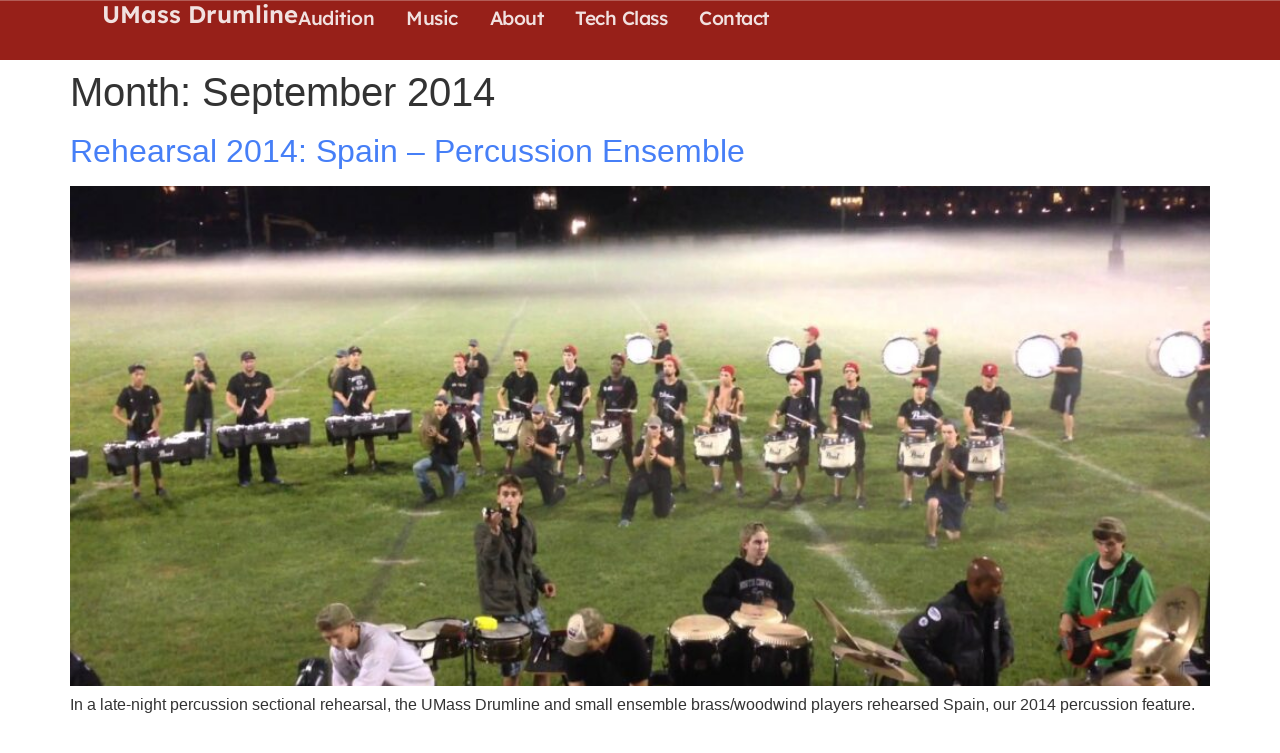

--- FILE ---
content_type: text/css
request_url: https://umassdrumline.org/wp-content/uploads/sites/7/elementor/css/post-304463.css?ver=1765723790
body_size: 1306
content:
.elementor-304463 .elementor-element.elementor-element-6c688483{--display:flex;--min-height:60px;--flex-direction:row;--container-widget-width:calc( ( 1 - var( --container-widget-flex-grow ) ) * 100% );--container-widget-height:100%;--container-widget-flex-grow:1;--container-widget-align-self:stretch;--flex-wrap-mobile:wrap;--justify-content:space-between;--align-items:center;--gap:0px 0px;--row-gap:0px;--column-gap:0px;--overlay-opacity:0.5;border-style:solid;--border-style:solid;border-width:1px 0px 0px 0px;--border-top-width:1px;--border-right-width:0px;--border-bottom-width:0px;--border-left-width:0px;border-color:var( --e-global-color-9db519e );--border-color:var( --e-global-color-9db519e );--padding-top:0%;--padding-bottom:0%;--padding-left:8%;--padding-right:8%;--z-index:95;}.elementor-304463 .elementor-element.elementor-element-6c688483:not(.elementor-motion-effects-element-type-background), .elementor-304463 .elementor-element.elementor-element-6c688483 > .elementor-motion-effects-container > .elementor-motion-effects-layer{background-color:var( --e-global-color-46c5275 );}.elementor-304463 .elementor-element.elementor-element-6c688483::before, .elementor-304463 .elementor-element.elementor-element-6c688483 > .elementor-background-video-container::before, .elementor-304463 .elementor-element.elementor-element-6c688483 > .e-con-inner > .elementor-background-video-container::before, .elementor-304463 .elementor-element.elementor-element-6c688483 > .elementor-background-slideshow::before, .elementor-304463 .elementor-element.elementor-element-6c688483 > .e-con-inner > .elementor-background-slideshow::before, .elementor-304463 .elementor-element.elementor-element-6c688483 > .elementor-motion-effects-container > .elementor-motion-effects-layer::before{background-color:transparent;--background-overlay:'';background-image:linear-gradient(180deg, var( --e-global-color-575ca70 ) 0%, var( --e-global-color-b1642cf ) 100%);}.elementor-widget-theme-site-title .elementor-heading-title{font-family:var( --e-global-typography-primary-font-family ), Sans-serif;font-size:var( --e-global-typography-primary-font-size );font-weight:var( --e-global-typography-primary-font-weight );text-transform:var( --e-global-typography-primary-text-transform );font-style:var( --e-global-typography-primary-font-style );text-decoration:var( --e-global-typography-primary-text-decoration );line-height:var( --e-global-typography-primary-line-height );letter-spacing:var( --e-global-typography-primary-letter-spacing );word-spacing:var( --e-global-typography-primary-word-spacing );color:var( --e-global-color-primary );}.elementor-304463 .elementor-element.elementor-element-bca2b07 .elementor-heading-title{font-family:"Lexend", Sans-serif;font-size:1.5rem;font-weight:600;text-transform:capitalize;font-style:normal;text-decoration:none;line-height:1.1em;letter-spacing:0px;color:#FFFFFFDD;}.elementor-widget-nav-menu .elementor-nav-menu .elementor-item{font-family:var( --e-global-typography-primary-font-family ), Sans-serif;font-size:var( --e-global-typography-primary-font-size );font-weight:var( --e-global-typography-primary-font-weight );text-transform:var( --e-global-typography-primary-text-transform );font-style:var( --e-global-typography-primary-font-style );text-decoration:var( --e-global-typography-primary-text-decoration );line-height:var( --e-global-typography-primary-line-height );letter-spacing:var( --e-global-typography-primary-letter-spacing );word-spacing:var( --e-global-typography-primary-word-spacing );}.elementor-widget-nav-menu .elementor-nav-menu--main .elementor-item{color:var( --e-global-color-text );fill:var( --e-global-color-text );}.elementor-widget-nav-menu .elementor-nav-menu--main .elementor-item:hover,
					.elementor-widget-nav-menu .elementor-nav-menu--main .elementor-item.elementor-item-active,
					.elementor-widget-nav-menu .elementor-nav-menu--main .elementor-item.highlighted,
					.elementor-widget-nav-menu .elementor-nav-menu--main .elementor-item:focus{color:var( --e-global-color-accent );fill:var( --e-global-color-accent );}.elementor-widget-nav-menu .elementor-nav-menu--main:not(.e--pointer-framed) .elementor-item:before,
					.elementor-widget-nav-menu .elementor-nav-menu--main:not(.e--pointer-framed) .elementor-item:after{background-color:var( --e-global-color-accent );}.elementor-widget-nav-menu .e--pointer-framed .elementor-item:before,
					.elementor-widget-nav-menu .e--pointer-framed .elementor-item:after{border-color:var( --e-global-color-accent );}.elementor-widget-nav-menu{--e-nav-menu-divider-color:var( --e-global-color-text );}.elementor-widget-nav-menu .elementor-nav-menu--dropdown .elementor-item, .elementor-widget-nav-menu .elementor-nav-menu--dropdown  .elementor-sub-item{font-family:var( --e-global-typography-accent-font-family ), Sans-serif;font-size:var( --e-global-typography-accent-font-size );font-weight:var( --e-global-typography-accent-font-weight );text-transform:var( --e-global-typography-accent-text-transform );font-style:var( --e-global-typography-accent-font-style );text-decoration:var( --e-global-typography-accent-text-decoration );letter-spacing:var( --e-global-typography-accent-letter-spacing );}.elementor-304463 .elementor-element.elementor-element-7cda868b .elementor-menu-toggle{margin-left:auto;background-color:#02010100;}.elementor-304463 .elementor-element.elementor-element-7cda868b .elementor-nav-menu .elementor-item{font-family:"Lexend", Sans-serif;font-size:1.2rem;font-weight:500;text-transform:none;font-style:normal;text-decoration:none;line-height:1.5em;letter-spacing:-0.5px;}.elementor-304463 .elementor-element.elementor-element-7cda868b .elementor-nav-menu--main .elementor-item{color:#FFFFFFDD;fill:#FFFFFFDD;padding-left:0px;padding-right:0px;padding-top:3px;padding-bottom:3px;}.elementor-304463 .elementor-element.elementor-element-7cda868b .elementor-nav-menu--main .elementor-item:hover,
					.elementor-304463 .elementor-element.elementor-element-7cda868b .elementor-nav-menu--main .elementor-item.elementor-item-active,
					.elementor-304463 .elementor-element.elementor-element-7cda868b .elementor-nav-menu--main .elementor-item.highlighted,
					.elementor-304463 .elementor-element.elementor-element-7cda868b .elementor-nav-menu--main .elementor-item:focus{color:var( --e-global-color-676bcd0 );fill:var( --e-global-color-676bcd0 );}.elementor-304463 .elementor-element.elementor-element-7cda868b .elementor-nav-menu--main:not(.e--pointer-framed) .elementor-item:before,
					.elementor-304463 .elementor-element.elementor-element-7cda868b .elementor-nav-menu--main:not(.e--pointer-framed) .elementor-item:after{background-color:var( --e-global-color-14ef391 );}.elementor-304463 .elementor-element.elementor-element-7cda868b .e--pointer-framed .elementor-item:before,
					.elementor-304463 .elementor-element.elementor-element-7cda868b .e--pointer-framed .elementor-item:after{border-color:var( --e-global-color-14ef391 );}.elementor-304463 .elementor-element.elementor-element-7cda868b .elementor-nav-menu--main .elementor-item.elementor-item-active{color:var( --e-global-color-676bcd0 );}.elementor-304463 .elementor-element.elementor-element-7cda868b .elementor-nav-menu--main:not(.e--pointer-framed) .elementor-item.elementor-item-active:before,
					.elementor-304463 .elementor-element.elementor-element-7cda868b .elementor-nav-menu--main:not(.e--pointer-framed) .elementor-item.elementor-item-active:after{background-color:var( --e-global-color-676bcd0 );}.elementor-304463 .elementor-element.elementor-element-7cda868b .e--pointer-framed .elementor-item.elementor-item-active:before,
					.elementor-304463 .elementor-element.elementor-element-7cda868b .e--pointer-framed .elementor-item.elementor-item-active:after{border-color:var( --e-global-color-676bcd0 );}.elementor-304463 .elementor-element.elementor-element-7cda868b .e--pointer-framed .elementor-item:before{border-width:2px;}.elementor-304463 .elementor-element.elementor-element-7cda868b .e--pointer-framed.e--animation-draw .elementor-item:before{border-width:0 0 2px 2px;}.elementor-304463 .elementor-element.elementor-element-7cda868b .e--pointer-framed.e--animation-draw .elementor-item:after{border-width:2px 2px 0 0;}.elementor-304463 .elementor-element.elementor-element-7cda868b .e--pointer-framed.e--animation-corners .elementor-item:before{border-width:2px 0 0 2px;}.elementor-304463 .elementor-element.elementor-element-7cda868b .e--pointer-framed.e--animation-corners .elementor-item:after{border-width:0 2px 2px 0;}.elementor-304463 .elementor-element.elementor-element-7cda868b .e--pointer-underline .elementor-item:after,
					 .elementor-304463 .elementor-element.elementor-element-7cda868b .e--pointer-overline .elementor-item:before,
					 .elementor-304463 .elementor-element.elementor-element-7cda868b .e--pointer-double-line .elementor-item:before,
					 .elementor-304463 .elementor-element.elementor-element-7cda868b .e--pointer-double-line .elementor-item:after{height:2px;}.elementor-304463 .elementor-element.elementor-element-7cda868b{--e-nav-menu-horizontal-menu-item-margin:calc( 2rem / 2 );}.elementor-304463 .elementor-element.elementor-element-7cda868b .elementor-nav-menu--main:not(.elementor-nav-menu--layout-horizontal) .elementor-nav-menu > li:not(:last-child){margin-bottom:2rem;}.elementor-304463 .elementor-element.elementor-element-7cda868b .elementor-nav-menu--dropdown a, .elementor-304463 .elementor-element.elementor-element-7cda868b .elementor-menu-toggle{color:#1C244B;}.elementor-304463 .elementor-element.elementor-element-7cda868b .elementor-nav-menu--dropdown{background-color:#F3F5F8;}.elementor-304463 .elementor-element.elementor-element-7cda868b .elementor-nav-menu--dropdown a:hover,
					.elementor-304463 .elementor-element.elementor-element-7cda868b .elementor-nav-menu--dropdown a.elementor-item-active,
					.elementor-304463 .elementor-element.elementor-element-7cda868b .elementor-nav-menu--dropdown a.highlighted{background-color:#F9FAFD;}.elementor-304463 .elementor-element.elementor-element-7cda868b .elementor-nav-menu--dropdown a.elementor-item-active{background-color:#F9FAFD;}.elementor-304463 .elementor-element.elementor-element-7cda868b .elementor-nav-menu--dropdown .elementor-item, .elementor-304463 .elementor-element.elementor-element-7cda868b .elementor-nav-menu--dropdown  .elementor-sub-item{font-family:"Poppins", Sans-serif;font-size:16px;font-weight:400;text-transform:capitalize;font-style:normal;text-decoration:none;letter-spacing:0px;}.elementor-304463 .elementor-element.elementor-element-7cda868b div.elementor-menu-toggle{color:var( --e-global-color-676bcd0 );}.elementor-304463 .elementor-element.elementor-element-7cda868b div.elementor-menu-toggle svg{fill:var( --e-global-color-676bcd0 );}@media(max-width:1024px){.elementor-304463 .elementor-element.elementor-element-6c688483{--padding-top:0%;--padding-bottom:0%;--padding-left:5%;--padding-right:5%;}.elementor-widget-theme-site-title .elementor-heading-title{font-size:var( --e-global-typography-primary-font-size );line-height:var( --e-global-typography-primary-line-height );letter-spacing:var( --e-global-typography-primary-letter-spacing );word-spacing:var( --e-global-typography-primary-word-spacing );}.elementor-304463 .elementor-element.elementor-element-bca2b07 .elementor-heading-title{font-size:25px;}.elementor-widget-nav-menu .elementor-nav-menu .elementor-item{font-size:var( --e-global-typography-primary-font-size );line-height:var( --e-global-typography-primary-line-height );letter-spacing:var( --e-global-typography-primary-letter-spacing );word-spacing:var( --e-global-typography-primary-word-spacing );}.elementor-widget-nav-menu .elementor-nav-menu--dropdown .elementor-item, .elementor-widget-nav-menu .elementor-nav-menu--dropdown  .elementor-sub-item{font-size:var( --e-global-typography-accent-font-size );letter-spacing:var( --e-global-typography-accent-letter-spacing );}.elementor-304463 .elementor-element.elementor-element-7cda868b .elementor-nav-menu .elementor-item{font-size:14px;}.elementor-304463 .elementor-element.elementor-element-7cda868b .elementor-nav-menu--dropdown .elementor-item, .elementor-304463 .elementor-element.elementor-element-7cda868b .elementor-nav-menu--dropdown  .elementor-sub-item{font-size:14px;}}@media(max-width:767px){.elementor-304463 .elementor-element.elementor-element-6c688483{--min-height:50px;}.elementor-widget-theme-site-title .elementor-heading-title{font-size:var( --e-global-typography-primary-font-size );line-height:var( --e-global-typography-primary-line-height );letter-spacing:var( --e-global-typography-primary-letter-spacing );word-spacing:var( --e-global-typography-primary-word-spacing );}.elementor-304463 .elementor-element.elementor-element-bca2b07 .elementor-heading-title{font-size:20px;}.elementor-widget-nav-menu .elementor-nav-menu .elementor-item{font-size:var( --e-global-typography-primary-font-size );line-height:var( --e-global-typography-primary-line-height );letter-spacing:var( --e-global-typography-primary-letter-spacing );word-spacing:var( --e-global-typography-primary-word-spacing );}.elementor-widget-nav-menu .elementor-nav-menu--dropdown .elementor-item, .elementor-widget-nav-menu .elementor-nav-menu--dropdown  .elementor-sub-item{font-size:var( --e-global-typography-accent-font-size );letter-spacing:var( --e-global-typography-accent-letter-spacing );}.elementor-304463 .elementor-element.elementor-element-7cda868b .elementor-nav-menu--dropdown a{padding-top:14px;padding-bottom:14px;}.elementor-304463 .elementor-element.elementor-element-7cda868b .elementor-nav-menu--main > .elementor-nav-menu > li > .elementor-nav-menu--dropdown, .elementor-304463 .elementor-element.elementor-element-7cda868b .elementor-nav-menu__container.elementor-nav-menu--dropdown{margin-top:15px !important;}.elementor-304463 .elementor-element.elementor-element-7cda868b{--nav-menu-icon-size:20px;}}

--- FILE ---
content_type: text/css
request_url: https://umassdrumline.org/wp-content/uploads/sites/7/elementor/css/post-304478.css?ver=1765723790
body_size: 768
content:
.elementor-304478 .elementor-element.elementor-element-539a616{--display:grid;--e-con-grid-template-columns:repeat(1, 1fr);--e-con-grid-template-rows:repeat(1, 1fr);--grid-auto-flow:row;--margin-top:3rem;--margin-bottom:0rem;--margin-left:0rem;--margin-right:0rem;--padding-top:0rem;--padding-bottom:0rem;--padding-left:0rem;--padding-right:0rem;}.elementor-304478 .elementor-element.elementor-element-539a616:not(.elementor-motion-effects-element-type-background), .elementor-304478 .elementor-element.elementor-element-539a616 > .elementor-motion-effects-container > .elementor-motion-effects-layer{background-color:var( --e-global-color-386f01c );}.elementor-304478 .elementor-element.elementor-element-4f5b4e8{--display:flex;--flex-direction:row;--container-widget-width:initial;--container-widget-height:100%;--container-widget-flex-grow:1;--container-widget-align-self:stretch;--flex-wrap-mobile:wrap;--justify-content:center;--gap:2rem 2rem;--row-gap:2rem;--column-gap:2rem;--padding-top:2rem;--padding-bottom:2rem;--padding-left:0rem;--padding-right:0rem;}.elementor-304478 .elementor-element.elementor-element-ac25871{--display:flex;border-style:solid;--border-style:solid;border-width:1px 1px 1px 1px;--border-top-width:1px;--border-right-width:1px;--border-bottom-width:1px;--border-left-width:1px;border-color:var( --e-global-color-14ef391 );--border-color:var( --e-global-color-14ef391 );--border-radius:3px 3px 3px 3px;--padding-top:.25rem;--padding-bottom:.25rem;--padding-left:.25rem;--padding-right:.25rem;}.elementor-304478 .elementor-element.elementor-element-ac25871:not(.elementor-motion-effects-element-type-background), .elementor-304478 .elementor-element.elementor-element-ac25871 > .elementor-motion-effects-container > .elementor-motion-effects-layer{background-color:var( --e-global-color-676bcd0 );}.elementor-304478 .elementor-element.elementor-element-788e894{--display:flex;--padding-top:.5rem;--padding-bottom:.5rem;--padding-left:.5rem;--padding-right:.5rem;}.elementor-widget-heading .elementor-heading-title{font-family:var( --e-global-typography-primary-font-family ), Sans-serif;font-size:var( --e-global-typography-primary-font-size );font-weight:var( --e-global-typography-primary-font-weight );text-transform:var( --e-global-typography-primary-text-transform );font-style:var( --e-global-typography-primary-font-style );text-decoration:var( --e-global-typography-primary-text-decoration );line-height:var( --e-global-typography-primary-line-height );letter-spacing:var( --e-global-typography-primary-letter-spacing );word-spacing:var( --e-global-typography-primary-word-spacing );color:var( --e-global-color-primary );}.elementor-304478 .elementor-element.elementor-element-d02e3c0 > .elementor-widget-container{padding:0rem 0rem 1rem 0rem;}.elementor-304478 .elementor-element.elementor-element-d02e3c0 .elementor-heading-title{font-family:"Karla", Sans-serif;font-size:1.25rem;font-weight:600;text-transform:none;font-style:normal;text-decoration:none;line-height:1.2em;letter-spacing:0px;color:var( --e-global-color-secondary );}.elementor-widget-text-editor{font-family:var( --e-global-typography-text-font-family ), Sans-serif;font-size:var( --e-global-typography-text-font-size );font-weight:var( --e-global-typography-text-font-weight );text-transform:var( --e-global-typography-text-text-transform );font-style:var( --e-global-typography-text-font-style );text-decoration:var( --e-global-typography-text-text-decoration );line-height:var( --e-global-typography-text-line-height );letter-spacing:var( --e-global-typography-text-letter-spacing );color:var( --e-global-color-text );}.elementor-widget-text-editor.elementor-drop-cap-view-stacked .elementor-drop-cap{background-color:var( --e-global-color-primary );}.elementor-widget-text-editor.elementor-drop-cap-view-framed .elementor-drop-cap, .elementor-widget-text-editor.elementor-drop-cap-view-default .elementor-drop-cap{color:var( --e-global-color-primary );border-color:var( --e-global-color-primary );}.elementor-304478 .elementor-element.elementor-element-a872dd1{font-family:"Karla", Sans-serif;font-size:1rem;font-weight:500;text-transform:none;font-style:normal;text-decoration:none;line-height:1.1em;letter-spacing:0px;}.elementor-304478 .elementor-element.elementor-element-92c6859{--display:flex;}.elementor-304478 .elementor-element.elementor-element-a8f9bb8{--display:flex;}.elementor-304478 .elementor-element.elementor-element-5ca11c7{--display:flex;--padding-top:1rem;--padding-bottom:1rem;--padding-left:1rem;--padding-right:1rem;}.elementor-304478 .elementor-element.elementor-element-5ca11c7:not(.elementor-motion-effects-element-type-background), .elementor-304478 .elementor-element.elementor-element-5ca11c7 > .elementor-motion-effects-container > .elementor-motion-effects-layer{background-color:var( --e-global-color-386f01c );}.elementor-widget-theme-site-title .elementor-heading-title{font-family:var( --e-global-typography-primary-font-family ), Sans-serif;font-size:var( --e-global-typography-primary-font-size );font-weight:var( --e-global-typography-primary-font-weight );text-transform:var( --e-global-typography-primary-text-transform );font-style:var( --e-global-typography-primary-font-style );text-decoration:var( --e-global-typography-primary-text-decoration );line-height:var( --e-global-typography-primary-line-height );letter-spacing:var( --e-global-typography-primary-letter-spacing );word-spacing:var( --e-global-typography-primary-word-spacing );color:var( --e-global-color-primary );}.elementor-304478 .elementor-element.elementor-element-cf40b40 .elementor-heading-title{font-family:var( --e-global-typography-text-font-family ), Sans-serif;font-size:var( --e-global-typography-text-font-size );font-weight:var( --e-global-typography-text-font-weight );text-transform:var( --e-global-typography-text-text-transform );font-style:var( --e-global-typography-text-font-style );text-decoration:var( --e-global-typography-text-text-decoration );line-height:var( --e-global-typography-text-line-height );letter-spacing:var( --e-global-typography-text-letter-spacing );color:var( --e-global-color-5c5ba55 );}@media(min-width:768px){.elementor-304478 .elementor-element.elementor-element-4f5b4e8{--content-width:1080px;}.elementor-304478 .elementor-element.elementor-element-5ca11c7{--content-width:1080px;}}@media(max-width:1024px){.elementor-304478 .elementor-element.elementor-element-539a616{--grid-auto-flow:row;}.elementor-widget-heading .elementor-heading-title{font-size:var( --e-global-typography-primary-font-size );line-height:var( --e-global-typography-primary-line-height );letter-spacing:var( --e-global-typography-primary-letter-spacing );word-spacing:var( --e-global-typography-primary-word-spacing );}.elementor-304478 .elementor-element.elementor-element-d02e3c0 .elementor-heading-title{font-size:14px;}.elementor-widget-text-editor{font-size:var( --e-global-typography-text-font-size );line-height:var( --e-global-typography-text-line-height );letter-spacing:var( --e-global-typography-text-letter-spacing );}.elementor-304478 .elementor-element.elementor-element-a872dd1{font-size:14px;}.elementor-widget-theme-site-title .elementor-heading-title{font-size:var( --e-global-typography-primary-font-size );line-height:var( --e-global-typography-primary-line-height );letter-spacing:var( --e-global-typography-primary-letter-spacing );word-spacing:var( --e-global-typography-primary-word-spacing );}.elementor-304478 .elementor-element.elementor-element-cf40b40 .elementor-heading-title{font-size:var( --e-global-typography-text-font-size );line-height:var( --e-global-typography-text-line-height );letter-spacing:var( --e-global-typography-text-letter-spacing );}}@media(max-width:767px){.elementor-304478 .elementor-element.elementor-element-539a616{--e-con-grid-template-columns:repeat(1, 1fr);--e-con-grid-template-rows:repeat(2, 1fr);--grid-auto-flow:row;}.elementor-widget-heading .elementor-heading-title{font-size:var( --e-global-typography-primary-font-size );line-height:var( --e-global-typography-primary-line-height );letter-spacing:var( --e-global-typography-primary-letter-spacing );word-spacing:var( --e-global-typography-primary-word-spacing );}.elementor-widget-text-editor{font-size:var( --e-global-typography-text-font-size );line-height:var( --e-global-typography-text-line-height );letter-spacing:var( --e-global-typography-text-letter-spacing );}.elementor-widget-theme-site-title .elementor-heading-title{font-size:var( --e-global-typography-primary-font-size );line-height:var( --e-global-typography-primary-line-height );letter-spacing:var( --e-global-typography-primary-letter-spacing );word-spacing:var( --e-global-typography-primary-word-spacing );}.elementor-304478 .elementor-element.elementor-element-cf40b40 .elementor-heading-title{font-size:var( --e-global-typography-text-font-size );line-height:var( --e-global-typography-text-line-height );letter-spacing:var( --e-global-typography-text-letter-spacing );}}